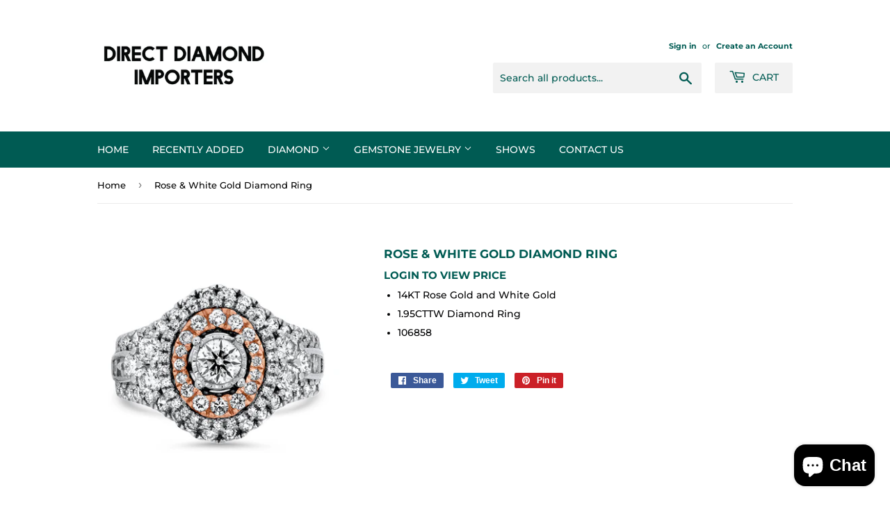

--- FILE ---
content_type: text/html; charset=utf-8
request_url: https://www.ddigems.com/products/rose-white-gold-diamond-ring
body_size: 18897
content:
<!doctype html>
<html class="no-touch no-js">

<head>
<meta property="og:image" content="https:" />
<meta property="og:image:type" content="image/png" />
<meta property="og:image:width" content="200" />
<meta property="og:image:height" content="200" />

  <script>(function(H){H.className=H.className.replace(/\bno-js\b/,'js')})(document.documentElement)</script>
  <!-- Basic page needs ================================================== -->
  <meta charset="utf-8">
  <meta http-equiv="X-UA-Compatible" content="IE=edge,chrome=1">

  

  <!-- Title and description ================================================== -->
  <title>
  Rose &amp; White Gold Diamond Ring &ndash; Direct Diamond Importers
  </title>

  
    <meta name="description" content="14KT Rose Gold and White Gold  1.95CTTW Diamond Ring 106858">
  

  <!-- Product meta ================================================== -->
  <!-- /snippets/social-meta-tags.liquid -->




<meta property="og:site_name" content="Direct Diamond Importers">
<meta property="og:url" content="https://www.ddigems.com/products/rose-white-gold-diamond-ring">
<meta property="og:title" content="Rose &amp; White Gold Diamond Ring">
<meta property="og:type" content="product">
<meta property="og:description" content="14KT Rose Gold and White Gold  1.95CTTW Diamond Ring 106858">

  <meta property="og:price:amount" content="2,460.00">
  <meta property="og:price:currency" content="USD">

<meta property="og:image" content="http://www.ddigems.com/cdn/shop/products/S106834_1200x1200.jpg?v=1559747927">
<meta property="og:image:secure_url" content="https://www.ddigems.com/cdn/shop/products/S106834_1200x1200.jpg?v=1559747927">


<meta name="twitter:card" content="summary_large_image">
<meta name="twitter:title" content="Rose &amp; White Gold Diamond Ring">
<meta name="twitter:description" content="14KT Rose Gold and White Gold  1.95CTTW Diamond Ring 106858">


  <!-- Helpers ================================================== -->
  <link rel="canonical" href="https://www.ddigems.com/products/rose-white-gold-diamond-ring">
  <meta name="viewport" content="width=device-width,initial-scale=1">

  <!-- CSS ================================================== -->
  <link href="//www.ddigems.com/cdn/shop/t/16/assets/theme.scss.css?v=93937595393232179871763056322" rel="stylesheet" type="text/css" media="all" />

  <!-- Header hook for plugins ================================================== -->
  <script>window.performance && window.performance.mark && window.performance.mark('shopify.content_for_header.start');</script><meta id="shopify-digital-wallet" name="shopify-digital-wallet" content="/11204276/digital_wallets/dialog">
<link rel="alternate" type="application/json+oembed" href="https://www.ddigems.com/products/rose-white-gold-diamond-ring.oembed">
<script async="async" src="/checkouts/internal/preloads.js?locale=en-US"></script>
<script id="shopify-features" type="application/json">{"accessToken":"8a35e8bbc4cfc8520c54ce6fd7894034","betas":["rich-media-storefront-analytics"],"domain":"www.ddigems.com","predictiveSearch":true,"shopId":11204276,"locale":"en"}</script>
<script>var Shopify = Shopify || {};
Shopify.shop = "direct-diamond-importers-2.myshopify.com";
Shopify.locale = "en";
Shopify.currency = {"active":"USD","rate":"1.0"};
Shopify.country = "US";
Shopify.theme = {"name":"Supply","id":109633077404,"schema_name":"Supply","schema_version":"9.0.2","theme_store_id":679,"role":"main"};
Shopify.theme.handle = "null";
Shopify.theme.style = {"id":null,"handle":null};
Shopify.cdnHost = "www.ddigems.com/cdn";
Shopify.routes = Shopify.routes || {};
Shopify.routes.root = "/";</script>
<script type="module">!function(o){(o.Shopify=o.Shopify||{}).modules=!0}(window);</script>
<script>!function(o){function n(){var o=[];function n(){o.push(Array.prototype.slice.apply(arguments))}return n.q=o,n}var t=o.Shopify=o.Shopify||{};t.loadFeatures=n(),t.autoloadFeatures=n()}(window);</script>
<script id="shop-js-analytics" type="application/json">{"pageType":"product"}</script>
<script defer="defer" async type="module" src="//www.ddigems.com/cdn/shopifycloud/shop-js/modules/v2/client.init-shop-cart-sync_dlpDe4U9.en.esm.js"></script>
<script defer="defer" async type="module" src="//www.ddigems.com/cdn/shopifycloud/shop-js/modules/v2/chunk.common_FunKbpTJ.esm.js"></script>
<script type="module">
  await import("//www.ddigems.com/cdn/shopifycloud/shop-js/modules/v2/client.init-shop-cart-sync_dlpDe4U9.en.esm.js");
await import("//www.ddigems.com/cdn/shopifycloud/shop-js/modules/v2/chunk.common_FunKbpTJ.esm.js");

  window.Shopify.SignInWithShop?.initShopCartSync?.({"fedCMEnabled":true,"windoidEnabled":true});

</script>
<script id="__st">var __st={"a":11204276,"offset":-21600,"reqid":"c2b385f5-57d1-44fc-af48-b79b2435abbe-1765540343","pageurl":"www.ddigems.com\/products\/rose-white-gold-diamond-ring","u":"a6192d43b5c7","p":"product","rtyp":"product","rid":1839111307354};</script>
<script>window.ShopifyPaypalV4VisibilityTracking = true;</script>
<script id="captcha-bootstrap">!function(){'use strict';const t='contact',e='account',n='new_comment',o=[[t,t],['blogs',n],['comments',n],[t,'customer']],c=[[e,'customer_login'],[e,'guest_login'],[e,'recover_customer_password'],[e,'create_customer']],r=t=>t.map((([t,e])=>`form[action*='/${t}']:not([data-nocaptcha='true']) input[name='form_type'][value='${e}']`)).join(','),a=t=>()=>t?[...document.querySelectorAll(t)].map((t=>t.form)):[];function s(){const t=[...o],e=r(t);return a(e)}const i='password',u='form_key',d=['recaptcha-v3-token','g-recaptcha-response','h-captcha-response',i],f=()=>{try{return window.sessionStorage}catch{return}},m='__shopify_v',_=t=>t.elements[u];function p(t,e,n=!1){try{const o=window.sessionStorage,c=JSON.parse(o.getItem(e)),{data:r}=function(t){const{data:e,action:n}=t;return t[m]||n?{data:e,action:n}:{data:t,action:n}}(c);for(const[e,n]of Object.entries(r))t.elements[e]&&(t.elements[e].value=n);n&&o.removeItem(e)}catch(o){console.error('form repopulation failed',{error:o})}}const l='form_type',E='cptcha';function T(t){t.dataset[E]=!0}const w=window,h=w.document,L='Shopify',v='ce_forms',y='captcha';let A=!1;((t,e)=>{const n=(g='f06e6c50-85a8-45c8-87d0-21a2b65856fe',I='https://cdn.shopify.com/shopifycloud/storefront-forms-hcaptcha/ce_storefront_forms_captcha_hcaptcha.v1.5.2.iife.js',D={infoText:'Protected by hCaptcha',privacyText:'Privacy',termsText:'Terms'},(t,e,n)=>{const o=w[L][v],c=o.bindForm;if(c)return c(t,g,e,D).then(n);var r;o.q.push([[t,g,e,D],n]),r=I,A||(h.body.append(Object.assign(h.createElement('script'),{id:'captcha-provider',async:!0,src:r})),A=!0)});var g,I,D;w[L]=w[L]||{},w[L][v]=w[L][v]||{},w[L][v].q=[],w[L][y]=w[L][y]||{},w[L][y].protect=function(t,e){n(t,void 0,e),T(t)},Object.freeze(w[L][y]),function(t,e,n,w,h,L){const[v,y,A,g]=function(t,e,n){const i=e?o:[],u=t?c:[],d=[...i,...u],f=r(d),m=r(i),_=r(d.filter((([t,e])=>n.includes(e))));return[a(f),a(m),a(_),s()]}(w,h,L),I=t=>{const e=t.target;return e instanceof HTMLFormElement?e:e&&e.form},D=t=>v().includes(t);t.addEventListener('submit',(t=>{const e=I(t);if(!e)return;const n=D(e)&&!e.dataset.hcaptchaBound&&!e.dataset.recaptchaBound,o=_(e),c=g().includes(e)&&(!o||!o.value);(n||c)&&t.preventDefault(),c&&!n&&(function(t){try{if(!f())return;!function(t){const e=f();if(!e)return;const n=_(t);if(!n)return;const o=n.value;o&&e.removeItem(o)}(t);const e=Array.from(Array(32),(()=>Math.random().toString(36)[2])).join('');!function(t,e){_(t)||t.append(Object.assign(document.createElement('input'),{type:'hidden',name:u})),t.elements[u].value=e}(t,e),function(t,e){const n=f();if(!n)return;const o=[...t.querySelectorAll(`input[type='${i}']`)].map((({name:t})=>t)),c=[...d,...o],r={};for(const[a,s]of new FormData(t).entries())c.includes(a)||(r[a]=s);n.setItem(e,JSON.stringify({[m]:1,action:t.action,data:r}))}(t,e)}catch(e){console.error('failed to persist form',e)}}(e),e.submit())}));const S=(t,e)=>{t&&!t.dataset[E]&&(n(t,e.some((e=>e===t))),T(t))};for(const o of['focusin','change'])t.addEventListener(o,(t=>{const e=I(t);D(e)&&S(e,y())}));const B=e.get('form_key'),M=e.get(l),P=B&&M;t.addEventListener('DOMContentLoaded',(()=>{const t=y();if(P)for(const e of t)e.elements[l].value===M&&p(e,B);[...new Set([...A(),...v().filter((t=>'true'===t.dataset.shopifyCaptcha))])].forEach((e=>S(e,t)))}))}(h,new URLSearchParams(w.location.search),n,t,e,['guest_login'])})(!0,!0)}();</script>
<script integrity="sha256-52AcMU7V7pcBOXWImdc/TAGTFKeNjmkeM1Pvks/DTgc=" data-source-attribution="shopify.loadfeatures" defer="defer" src="//www.ddigems.com/cdn/shopifycloud/storefront/assets/storefront/load_feature-81c60534.js" crossorigin="anonymous"></script>
<script data-source-attribution="shopify.dynamic_checkout.dynamic.init">var Shopify=Shopify||{};Shopify.PaymentButton=Shopify.PaymentButton||{isStorefrontPortableWallets:!0,init:function(){window.Shopify.PaymentButton.init=function(){};var t=document.createElement("script");t.src="https://www.ddigems.com/cdn/shopifycloud/portable-wallets/latest/portable-wallets.en.js",t.type="module",document.head.appendChild(t)}};
</script>
<script data-source-attribution="shopify.dynamic_checkout.buyer_consent">
  function portableWalletsHideBuyerConsent(e){var t=document.getElementById("shopify-buyer-consent"),n=document.getElementById("shopify-subscription-policy-button");t&&n&&(t.classList.add("hidden"),t.setAttribute("aria-hidden","true"),n.removeEventListener("click",e))}function portableWalletsShowBuyerConsent(e){var t=document.getElementById("shopify-buyer-consent"),n=document.getElementById("shopify-subscription-policy-button");t&&n&&(t.classList.remove("hidden"),t.removeAttribute("aria-hidden"),n.addEventListener("click",e))}window.Shopify?.PaymentButton&&(window.Shopify.PaymentButton.hideBuyerConsent=portableWalletsHideBuyerConsent,window.Shopify.PaymentButton.showBuyerConsent=portableWalletsShowBuyerConsent);
</script>
<script data-source-attribution="shopify.dynamic_checkout.cart.bootstrap">document.addEventListener("DOMContentLoaded",(function(){function t(){return document.querySelector("shopify-accelerated-checkout-cart, shopify-accelerated-checkout")}if(t())Shopify.PaymentButton.init();else{new MutationObserver((function(e,n){t()&&(Shopify.PaymentButton.init(),n.disconnect())})).observe(document.body,{childList:!0,subtree:!0})}}));
</script>

<script>window.performance && window.performance.mark && window.performance.mark('shopify.content_for_header.end');</script>

  
  

  <script src="//www.ddigems.com/cdn/shop/t/16/assets/jquery-2.2.3.min.js?v=58211863146907186831598896788" type="text/javascript"></script>

  <script src="//www.ddigems.com/cdn/shop/t/16/assets/lazysizes.min.js?v=8147953233334221341598896789" async="async"></script>
  <script src="//www.ddigems.com/cdn/shop/t/16/assets/vendor.js?v=106177282645720727331598896791" defer="defer"></script>
  <script src="//www.ddigems.com/cdn/shop/t/16/assets/theme.js?v=88090588602936917221598896801" defer="defer"></script>


 

<script>window.__pagefly_analytics_settings__={"acceptTracking":false};</script>
 <script src="https://cdn.shopify.com/extensions/7bc9bb47-adfa-4267-963e-cadee5096caf/inbox-1252/assets/inbox-chat-loader.js" type="text/javascript" defer="defer"></script>
<link href="https://monorail-edge.shopifysvc.com" rel="dns-prefetch">
<script>(function(){if ("sendBeacon" in navigator && "performance" in window) {try {var session_token_from_headers = performance.getEntriesByType('navigation')[0].serverTiming.find(x => x.name == '_s').description;} catch {var session_token_from_headers = undefined;}var session_cookie_matches = document.cookie.match(/_shopify_s=([^;]*)/);var session_token_from_cookie = session_cookie_matches && session_cookie_matches.length === 2 ? session_cookie_matches[1] : "";var session_token = session_token_from_headers || session_token_from_cookie || "";function handle_abandonment_event(e) {var entries = performance.getEntries().filter(function(entry) {return /monorail-edge.shopifysvc.com/.test(entry.name);});if (!window.abandonment_tracked && entries.length === 0) {window.abandonment_tracked = true;var currentMs = Date.now();var navigation_start = performance.timing.navigationStart;var payload = {shop_id: 11204276,url: window.location.href,navigation_start,duration: currentMs - navigation_start,session_token,page_type: "product"};window.navigator.sendBeacon("https://monorail-edge.shopifysvc.com/v1/produce", JSON.stringify({schema_id: "online_store_buyer_site_abandonment/1.1",payload: payload,metadata: {event_created_at_ms: currentMs,event_sent_at_ms: currentMs}}));}}window.addEventListener('pagehide', handle_abandonment_event);}}());</script>
<script id="web-pixels-manager-setup">(function e(e,d,r,n,o){if(void 0===o&&(o={}),!Boolean(null===(a=null===(i=window.Shopify)||void 0===i?void 0:i.analytics)||void 0===a?void 0:a.replayQueue)){var i,a;window.Shopify=window.Shopify||{};var t=window.Shopify;t.analytics=t.analytics||{};var s=t.analytics;s.replayQueue=[],s.publish=function(e,d,r){return s.replayQueue.push([e,d,r]),!0};try{self.performance.mark("wpm:start")}catch(e){}var l=function(){var e={modern:/Edge?\/(1{2}[4-9]|1[2-9]\d|[2-9]\d{2}|\d{4,})\.\d+(\.\d+|)|Firefox\/(1{2}[4-9]|1[2-9]\d|[2-9]\d{2}|\d{4,})\.\d+(\.\d+|)|Chrom(ium|e)\/(9{2}|\d{3,})\.\d+(\.\d+|)|(Maci|X1{2}).+ Version\/(15\.\d+|(1[6-9]|[2-9]\d|\d{3,})\.\d+)([,.]\d+|)( \(\w+\)|)( Mobile\/\w+|) Safari\/|Chrome.+OPR\/(9{2}|\d{3,})\.\d+\.\d+|(CPU[ +]OS|iPhone[ +]OS|CPU[ +]iPhone|CPU IPhone OS|CPU iPad OS)[ +]+(15[._]\d+|(1[6-9]|[2-9]\d|\d{3,})[._]\d+)([._]\d+|)|Android:?[ /-](13[3-9]|1[4-9]\d|[2-9]\d{2}|\d{4,})(\.\d+|)(\.\d+|)|Android.+Firefox\/(13[5-9]|1[4-9]\d|[2-9]\d{2}|\d{4,})\.\d+(\.\d+|)|Android.+Chrom(ium|e)\/(13[3-9]|1[4-9]\d|[2-9]\d{2}|\d{4,})\.\d+(\.\d+|)|SamsungBrowser\/([2-9]\d|\d{3,})\.\d+/,legacy:/Edge?\/(1[6-9]|[2-9]\d|\d{3,})\.\d+(\.\d+|)|Firefox\/(5[4-9]|[6-9]\d|\d{3,})\.\d+(\.\d+|)|Chrom(ium|e)\/(5[1-9]|[6-9]\d|\d{3,})\.\d+(\.\d+|)([\d.]+$|.*Safari\/(?![\d.]+ Edge\/[\d.]+$))|(Maci|X1{2}).+ Version\/(10\.\d+|(1[1-9]|[2-9]\d|\d{3,})\.\d+)([,.]\d+|)( \(\w+\)|)( Mobile\/\w+|) Safari\/|Chrome.+OPR\/(3[89]|[4-9]\d|\d{3,})\.\d+\.\d+|(CPU[ +]OS|iPhone[ +]OS|CPU[ +]iPhone|CPU IPhone OS|CPU iPad OS)[ +]+(10[._]\d+|(1[1-9]|[2-9]\d|\d{3,})[._]\d+)([._]\d+|)|Android:?[ /-](13[3-9]|1[4-9]\d|[2-9]\d{2}|\d{4,})(\.\d+|)(\.\d+|)|Mobile Safari.+OPR\/([89]\d|\d{3,})\.\d+\.\d+|Android.+Firefox\/(13[5-9]|1[4-9]\d|[2-9]\d{2}|\d{4,})\.\d+(\.\d+|)|Android.+Chrom(ium|e)\/(13[3-9]|1[4-9]\d|[2-9]\d{2}|\d{4,})\.\d+(\.\d+|)|Android.+(UC? ?Browser|UCWEB|U3)[ /]?(15\.([5-9]|\d{2,})|(1[6-9]|[2-9]\d|\d{3,})\.\d+)\.\d+|SamsungBrowser\/(5\.\d+|([6-9]|\d{2,})\.\d+)|Android.+MQ{2}Browser\/(14(\.(9|\d{2,})|)|(1[5-9]|[2-9]\d|\d{3,})(\.\d+|))(\.\d+|)|K[Aa][Ii]OS\/(3\.\d+|([4-9]|\d{2,})\.\d+)(\.\d+|)/},d=e.modern,r=e.legacy,n=navigator.userAgent;return n.match(d)?"modern":n.match(r)?"legacy":"unknown"}(),u="modern"===l?"modern":"legacy",c=(null!=n?n:{modern:"",legacy:""})[u],f=function(e){return[e.baseUrl,"/wpm","/b",e.hashVersion,"modern"===e.buildTarget?"m":"l",".js"].join("")}({baseUrl:d,hashVersion:r,buildTarget:u}),m=function(e){var d=e.version,r=e.bundleTarget,n=e.surface,o=e.pageUrl,i=e.monorailEndpoint;return{emit:function(e){var a=e.status,t=e.errorMsg,s=(new Date).getTime(),l=JSON.stringify({metadata:{event_sent_at_ms:s},events:[{schema_id:"web_pixels_manager_load/3.1",payload:{version:d,bundle_target:r,page_url:o,status:a,surface:n,error_msg:t},metadata:{event_created_at_ms:s}}]});if(!i)return console&&console.warn&&console.warn("[Web Pixels Manager] No Monorail endpoint provided, skipping logging."),!1;try{return self.navigator.sendBeacon.bind(self.navigator)(i,l)}catch(e){}var u=new XMLHttpRequest;try{return u.open("POST",i,!0),u.setRequestHeader("Content-Type","text/plain"),u.send(l),!0}catch(e){return console&&console.warn&&console.warn("[Web Pixels Manager] Got an unhandled error while logging to Monorail."),!1}}}}({version:r,bundleTarget:l,surface:e.surface,pageUrl:self.location.href,monorailEndpoint:e.monorailEndpoint});try{o.browserTarget=l,function(e){var d=e.src,r=e.async,n=void 0===r||r,o=e.onload,i=e.onerror,a=e.sri,t=e.scriptDataAttributes,s=void 0===t?{}:t,l=document.createElement("script"),u=document.querySelector("head"),c=document.querySelector("body");if(l.async=n,l.src=d,a&&(l.integrity=a,l.crossOrigin="anonymous"),s)for(var f in s)if(Object.prototype.hasOwnProperty.call(s,f))try{l.dataset[f]=s[f]}catch(e){}if(o&&l.addEventListener("load",o),i&&l.addEventListener("error",i),u)u.appendChild(l);else{if(!c)throw new Error("Did not find a head or body element to append the script");c.appendChild(l)}}({src:f,async:!0,onload:function(){if(!function(){var e,d;return Boolean(null===(d=null===(e=window.Shopify)||void 0===e?void 0:e.analytics)||void 0===d?void 0:d.initialized)}()){var d=window.webPixelsManager.init(e)||void 0;if(d){var r=window.Shopify.analytics;r.replayQueue.forEach((function(e){var r=e[0],n=e[1],o=e[2];d.publishCustomEvent(r,n,o)})),r.replayQueue=[],r.publish=d.publishCustomEvent,r.visitor=d.visitor,r.initialized=!0}}},onerror:function(){return m.emit({status:"failed",errorMsg:"".concat(f," has failed to load")})},sri:function(e){var d=/^sha384-[A-Za-z0-9+/=]+$/;return"string"==typeof e&&d.test(e)}(c)?c:"",scriptDataAttributes:o}),m.emit({status:"loading"})}catch(e){m.emit({status:"failed",errorMsg:(null==e?void 0:e.message)||"Unknown error"})}}})({shopId: 11204276,storefrontBaseUrl: "https://www.ddigems.com",extensionsBaseUrl: "https://extensions.shopifycdn.com/cdn/shopifycloud/web-pixels-manager",monorailEndpoint: "https://monorail-edge.shopifysvc.com/unstable/produce_batch",surface: "storefront-renderer",enabledBetaFlags: ["2dca8a86"],webPixelsConfigList: [{"id":"shopify-app-pixel","configuration":"{}","eventPayloadVersion":"v1","runtimeContext":"STRICT","scriptVersion":"0450","apiClientId":"shopify-pixel","type":"APP","privacyPurposes":["ANALYTICS","MARKETING"]},{"id":"shopify-custom-pixel","eventPayloadVersion":"v1","runtimeContext":"LAX","scriptVersion":"0450","apiClientId":"shopify-pixel","type":"CUSTOM","privacyPurposes":["ANALYTICS","MARKETING"]}],isMerchantRequest: false,initData: {"shop":{"name":"Direct Diamond Importers","paymentSettings":{"currencyCode":"USD"},"myshopifyDomain":"direct-diamond-importers-2.myshopify.com","countryCode":"US","storefrontUrl":"https:\/\/www.ddigems.com"},"customer":null,"cart":null,"checkout":null,"productVariants":[{"price":{"amount":2460.0,"currencyCode":"USD"},"product":{"title":"Rose \u0026 White Gold Diamond Ring","vendor":"Direct Diamond Importers","id":"1839111307354","untranslatedTitle":"Rose \u0026 White Gold Diamond Ring","url":"\/products\/rose-white-gold-diamond-ring","type":""},"id":"17253996789850","image":{"src":"\/\/www.ddigems.com\/cdn\/shop\/products\/S106834.jpg?v=1559747927"},"sku":"106858","title":"Default Title","untranslatedTitle":"Default Title"}],"purchasingCompany":null},},"https://www.ddigems.com/cdn","ae1676cfwd2530674p4253c800m34e853cb",{"modern":"","legacy":""},{"shopId":"11204276","storefrontBaseUrl":"https:\/\/www.ddigems.com","extensionBaseUrl":"https:\/\/extensions.shopifycdn.com\/cdn\/shopifycloud\/web-pixels-manager","surface":"storefront-renderer","enabledBetaFlags":"[\"2dca8a86\"]","isMerchantRequest":"false","hashVersion":"ae1676cfwd2530674p4253c800m34e853cb","publish":"custom","events":"[[\"page_viewed\",{}],[\"product_viewed\",{\"productVariant\":{\"price\":{\"amount\":2460.0,\"currencyCode\":\"USD\"},\"product\":{\"title\":\"Rose \u0026 White Gold Diamond Ring\",\"vendor\":\"Direct Diamond Importers\",\"id\":\"1839111307354\",\"untranslatedTitle\":\"Rose \u0026 White Gold Diamond Ring\",\"url\":\"\/products\/rose-white-gold-diamond-ring\",\"type\":\"\"},\"id\":\"17253996789850\",\"image\":{\"src\":\"\/\/www.ddigems.com\/cdn\/shop\/products\/S106834.jpg?v=1559747927\"},\"sku\":\"106858\",\"title\":\"Default Title\",\"untranslatedTitle\":\"Default Title\"}}]]"});</script><script>
  window.ShopifyAnalytics = window.ShopifyAnalytics || {};
  window.ShopifyAnalytics.meta = window.ShopifyAnalytics.meta || {};
  window.ShopifyAnalytics.meta.currency = 'USD';
  var meta = {"product":{"id":1839111307354,"gid":"gid:\/\/shopify\/Product\/1839111307354","vendor":"Direct Diamond Importers","type":"","variants":[{"id":17253996789850,"price":246000,"name":"Rose \u0026 White Gold Diamond Ring","public_title":null,"sku":"106858"}],"remote":false},"page":{"pageType":"product","resourceType":"product","resourceId":1839111307354}};
  for (var attr in meta) {
    window.ShopifyAnalytics.meta[attr] = meta[attr];
  }
</script>
<script class="analytics">
  (function () {
    var customDocumentWrite = function(content) {
      var jquery = null;

      if (window.jQuery) {
        jquery = window.jQuery;
      } else if (window.Checkout && window.Checkout.$) {
        jquery = window.Checkout.$;
      }

      if (jquery) {
        jquery('body').append(content);
      }
    };

    var hasLoggedConversion = function(token) {
      if (token) {
        return document.cookie.indexOf('loggedConversion=' + token) !== -1;
      }
      return false;
    }

    var setCookieIfConversion = function(token) {
      if (token) {
        var twoMonthsFromNow = new Date(Date.now());
        twoMonthsFromNow.setMonth(twoMonthsFromNow.getMonth() + 2);

        document.cookie = 'loggedConversion=' + token + '; expires=' + twoMonthsFromNow;
      }
    }

    var trekkie = window.ShopifyAnalytics.lib = window.trekkie = window.trekkie || [];
    if (trekkie.integrations) {
      return;
    }
    trekkie.methods = [
      'identify',
      'page',
      'ready',
      'track',
      'trackForm',
      'trackLink'
    ];
    trekkie.factory = function(method) {
      return function() {
        var args = Array.prototype.slice.call(arguments);
        args.unshift(method);
        trekkie.push(args);
        return trekkie;
      };
    };
    for (var i = 0; i < trekkie.methods.length; i++) {
      var key = trekkie.methods[i];
      trekkie[key] = trekkie.factory(key);
    }
    trekkie.load = function(config) {
      trekkie.config = config || {};
      trekkie.config.initialDocumentCookie = document.cookie;
      var first = document.getElementsByTagName('script')[0];
      var script = document.createElement('script');
      script.type = 'text/javascript';
      script.onerror = function(e) {
        var scriptFallback = document.createElement('script');
        scriptFallback.type = 'text/javascript';
        scriptFallback.onerror = function(error) {
                var Monorail = {
      produce: function produce(monorailDomain, schemaId, payload) {
        var currentMs = new Date().getTime();
        var event = {
          schema_id: schemaId,
          payload: payload,
          metadata: {
            event_created_at_ms: currentMs,
            event_sent_at_ms: currentMs
          }
        };
        return Monorail.sendRequest("https://" + monorailDomain + "/v1/produce", JSON.stringify(event));
      },
      sendRequest: function sendRequest(endpointUrl, payload) {
        // Try the sendBeacon API
        if (window && window.navigator && typeof window.navigator.sendBeacon === 'function' && typeof window.Blob === 'function' && !Monorail.isIos12()) {
          var blobData = new window.Blob([payload], {
            type: 'text/plain'
          });

          if (window.navigator.sendBeacon(endpointUrl, blobData)) {
            return true;
          } // sendBeacon was not successful

        } // XHR beacon

        var xhr = new XMLHttpRequest();

        try {
          xhr.open('POST', endpointUrl);
          xhr.setRequestHeader('Content-Type', 'text/plain');
          xhr.send(payload);
        } catch (e) {
          console.log(e);
        }

        return false;
      },
      isIos12: function isIos12() {
        return window.navigator.userAgent.lastIndexOf('iPhone; CPU iPhone OS 12_') !== -1 || window.navigator.userAgent.lastIndexOf('iPad; CPU OS 12_') !== -1;
      }
    };
    Monorail.produce('monorail-edge.shopifysvc.com',
      'trekkie_storefront_load_errors/1.1',
      {shop_id: 11204276,
      theme_id: 109633077404,
      app_name: "storefront",
      context_url: window.location.href,
      source_url: "//www.ddigems.com/cdn/s/trekkie.storefront.1a0636ab3186d698599065cb6ce9903ebacdd71a.min.js"});

        };
        scriptFallback.async = true;
        scriptFallback.src = '//www.ddigems.com/cdn/s/trekkie.storefront.1a0636ab3186d698599065cb6ce9903ebacdd71a.min.js';
        first.parentNode.insertBefore(scriptFallback, first);
      };
      script.async = true;
      script.src = '//www.ddigems.com/cdn/s/trekkie.storefront.1a0636ab3186d698599065cb6ce9903ebacdd71a.min.js';
      first.parentNode.insertBefore(script, first);
    };
    trekkie.load(
      {"Trekkie":{"appName":"storefront","development":false,"defaultAttributes":{"shopId":11204276,"isMerchantRequest":null,"themeId":109633077404,"themeCityHash":"18060443676919732927","contentLanguage":"en","currency":"USD","eventMetadataId":"7f6944f9-e485-40ec-999a-461d0d042155"},"isServerSideCookieWritingEnabled":true,"monorailRegion":"shop_domain","enabledBetaFlags":["f0df213a"]},"Session Attribution":{},"S2S":{"facebookCapiEnabled":false,"source":"trekkie-storefront-renderer","apiClientId":580111}}
    );

    var loaded = false;
    trekkie.ready(function() {
      if (loaded) return;
      loaded = true;

      window.ShopifyAnalytics.lib = window.trekkie;

      var originalDocumentWrite = document.write;
      document.write = customDocumentWrite;
      try { window.ShopifyAnalytics.merchantGoogleAnalytics.call(this); } catch(error) {};
      document.write = originalDocumentWrite;

      window.ShopifyAnalytics.lib.page(null,{"pageType":"product","resourceType":"product","resourceId":1839111307354,"shopifyEmitted":true});

      var match = window.location.pathname.match(/checkouts\/(.+)\/(thank_you|post_purchase)/)
      var token = match? match[1]: undefined;
      if (!hasLoggedConversion(token)) {
        setCookieIfConversion(token);
        window.ShopifyAnalytics.lib.track("Viewed Product",{"currency":"USD","variantId":17253996789850,"productId":1839111307354,"productGid":"gid:\/\/shopify\/Product\/1839111307354","name":"Rose \u0026 White Gold Diamond Ring","price":"2460.00","sku":"106858","brand":"Direct Diamond Importers","variant":null,"category":"","nonInteraction":true,"remote":false},undefined,undefined,{"shopifyEmitted":true});
      window.ShopifyAnalytics.lib.track("monorail:\/\/trekkie_storefront_viewed_product\/1.1",{"currency":"USD","variantId":17253996789850,"productId":1839111307354,"productGid":"gid:\/\/shopify\/Product\/1839111307354","name":"Rose \u0026 White Gold Diamond Ring","price":"2460.00","sku":"106858","brand":"Direct Diamond Importers","variant":null,"category":"","nonInteraction":true,"remote":false,"referer":"https:\/\/www.ddigems.com\/products\/rose-white-gold-diamond-ring"});
      }
    });


        var eventsListenerScript = document.createElement('script');
        eventsListenerScript.async = true;
        eventsListenerScript.src = "//www.ddigems.com/cdn/shopifycloud/storefront/assets/shop_events_listener-3da45d37.js";
        document.getElementsByTagName('head')[0].appendChild(eventsListenerScript);

})();</script>
<script
  defer
  src="https://www.ddigems.com/cdn/shopifycloud/perf-kit/shopify-perf-kit-2.1.2.min.js"
  data-application="storefront-renderer"
  data-shop-id="11204276"
  data-render-region="gcp-us-central1"
  data-page-type="product"
  data-theme-instance-id="109633077404"
  data-theme-name="Supply"
  data-theme-version="9.0.2"
  data-monorail-region="shop_domain"
  data-resource-timing-sampling-rate="10"
  data-shs="true"
  data-shs-beacon="true"
  data-shs-export-with-fetch="true"
  data-shs-logs-sample-rate="1"
></script>
</head> 

<body id="rose-amp-white-gold-diamond-ring" class="template-product">






 
<style>

        .mc-mainDiv {
            visibility: visible !important;
            display: flex;
            min-height: 100%;
            align-items: center;
            justify-content: center;
            background-color: #f9f9f9;
            font-family: 'Open Sans', sans-serif;
            width: 100%;
            position: fixed;
            top: 0;
            left: 0;
            z-index: 99999999999999999 !important;
            background-color: #ffffff !important;

        }

        .mc-cardStyle {
            width: 500px;
            height: 390px;
            border-color: white;
            background: #fafafa;
            padding: 36px 0;
            border-radius: 4px;
            margin: 30px 0;
            box-shadow: 0px 0 2px 0 rgba(0, 0, 0, 0.25);
            overflow: auto;


        }
        .mc-cardStyle-2 {
            width: 500px;
            height: 390px;
            border-color: white;
            background: #fafafa;
            padding: 36px 0;
            border-radius: 4px;
            margin: 30px 0;
            box-shadow: 0px 0 2px 0 rgba(0, 0, 0, 0.25);
            overflow: hidden;
        }
        #mc-passcodelogo {
            max-height: ;
            margin: auto;
            display: flex;
            flex-direction: column;
        }

        .mc-formTitle {
            font-weight: bold;
            margin-top: 20px;
            color: #000000;
            text-align: center;
            font-size: 18px;
        }

        .mc-inputLabel {
            font-size: 12px;
            color: #555;
            margin-bottom: 6px;
            margin-top: 24px;
        }

        .mc-inputDiv {
            width: 70%;
            display: flex;
            flex-direction: column;
            margin: auto;
        }

        .mc-passcode-input {
            height: 40px;
            font-size: 16px;
            border-radius: 4px;
            border: none;
            border: solid 1px #ccc;
            padding: 0 11px;
        }

        .mc-passcode-input:disabled {
            cursor: not-allowed;
            border: solid 1px #eee;
        }

        .mc-buttonWrapper {
            margin-top: 40px;
        }

        .mc-submitButton {
            width: 175px;
            height: 40px;
            margin: auto;
            display: block;
            color: #fff;
            background-color: #23222a;
            border-color: #000000;
            text-shadow: 0 -1px 0 rgba(0, 0, 0, 0.12);
            box-shadow: 0 2px 0 rgba(0, 0, 0, 0.035);
            border-radius: 4px;
            font-size: 14px;
            cursor: pointer;
        }
          .mc-backButton{
              position:absolute;
              width: 100px;
              height: 35px;
              /* background-color: white; */

              border-color: #7367f0 !important;
              background-color: #7367f0 !important;
              color: #fff !important;
              box-shadow: none;
              font-weight: 500;
              top: 89% !important;
              left: 90px !important;
              border-radius: 3px !important;
          }
        .mc-submitButton:disabled {
            border: 1px solid #cccccc;
            background-color: #cccccc;
            color: #666666;
        }
        .mc-logo{
            position:absolute;
            left:50px;
            top:30px;
        }
        .mc-logo-pre{
            position:absolute;
            left:10px;
            top:30px;
        }
        .extra {
    padding: 6px;
  }
</style>

<div class="mc-mainDiv" id="mc-mainDiv" style="display: none">
  <div class="navbar" id="mc-backButton">
    <button class="mc-backButton" onclick="history.back()">Go back</button>
  </div>
  <!-- Restriction -->
  <div id="restrict_type">
    <h2 id="message_restriction"></h2>
  </div>
  <div class="mc-cardStyle" id="passcode_type">
    <form action="" method="post" name="mc-passcode-form" id="mc-passcode-form">
      <h2 class="mc-formTitle">Title</h2>

      <div class="mc-inputDiv">
        <label class="mc-inputLabel" for="mc-passcode-input">
          Password Title</label
        >
        <input
          type="password"
          id="mc-passcode-input"
          name="mc-password"
          class="mc-passcode-input"
          required autofocus
        />
        <span class="mc-passcode-error" id="mc-passcode-error"></span>
      </div>

      <div class="mc-buttonWrapper">
        <button type="submit" id="mc-passcode-submit" class="mc-submitButton">
          <span>Continue</span>
        </button>
      </div>
      <div class="extra"></div>
    </form>
  </div>
</div>
<script>
  const element = document.querySelector("#restrict_type");
</script>

<script>

    const MC_MAIN_DIV_HTML = document.getElementById("mc-mainDiv").innerHTML;
    var MC_LOCK_DATA;
    var MC_C_COUNTRY_NAME;
    const MC_MAIN_PASSCODE_FORM_HTML = document.getElementById("mc-passcode-form").innerHTML;
    const MC_EXCLUDE_PAGE_PASSCODE = "login,register,404,reset_password";
    const MC_OBSERVER = new MutationObserver(function () {
        if (document.getElementById("mc-mainDiv").style.display == "none") {
            document.getElementById("mc-mainDiv").style.setProperty("display", "flex", "important");
        }
        if (document.getElementById("mc-mainDiv").style.visibility !== "visible") {
            document.getElementById("mc-mainDiv").style.setProperty("visibility", "visible", "important");
        }
        if (document.getElementById("mc-mainDiv").classList.contains("__web-inspector-hide-shortcut__")) {
            document.getElementById("mc-mainDiv").classList.remove("__web-inspector-hide-shortcut__")
        }
    });
    const MC_CONFIG_OBSERVER = { attributeFilter: ["class", "style"], attributes: true };

    function mcSetCookie(cvalue, exdays) {
        var cname = getMcCookieName();
        const d = new Date();
        d.setTime(d.getTime() + (exdays * 24 * 60 * 60 * 1000));
        let expires = "expires=" + d.toUTCString();
        document.cookie = cname + "=" + cvalue + ";" + expires + ";path=/";
        window.location.reload();
    }

    function getMcCookieName() {
        const mc_template = "product";
        const mc_product_id = "1839111307354";
        const mc_collection_id = "";
        const mc_page_id = "";
        const mc_customer_id = "";
        if (mc_template == "product") {
            return `mc-login-${mc_template}-${mc_product_id}`;
        } else if (mc_template == "collection") {
            return `mc-login-${mc_template}-${mc_collection_id}`;
        } else if (mc_page_id !== "" && mc_page_id !== null && mc_page_id) {
            return `mc-login-${mc_template}-${mc_page_id}`;
        } else {
            return `mc-login-${mc_template}-all`;
        }
    }

    function mcGetCookie() {
        var cname = getMcCookieName();
        let name = cname + "=";
        let decodedCookie = decodeURIComponent(document.cookie);
        let ca = decodedCookie.split(';');
        for (let i = 0; i < ca.length; i++) {
            let c = ca[i];
            while (c.charAt(0) == ' ') {
                c = c.substring(1);
            }
            if (c.indexOf(name) == 0) {
                return c.substring(name.length, c.length);
            }
        }
        return "";
    }

    function onMcFormSubmit(event) {
        event.preventDefault();
        event.stopImmediatePropagation();
        const mc_template = "product";
        const mc_product_id = "1839111307354";
        const mc_collection_id = "";
        const mc_page_id = "";
        const mc_customer_id = "";
        const mc_country = "";
        var mc_customer_tags = "";
        
        const mcPasscode = document.getElementById("mc-passcode-input").value;
        const errorNode = document.getElementById("mc-passcode-error");
        if (!mcPasscode) {
            errorNode.innerHTML = "Password is required. Please enter password";
        } else {
            errorNode.innerHTML = "";
        }
        if (mcPasscode) {
        fetch('https://forcelogin.magecomp.net/api/passcode-check', {
                method: "POST",
                body: JSON.stringify({
                    "passcode": mcPasscode,
                    "shop": "direct-diamond-importers-2.myshopify.com",
                    "product_id": mc_product_id,
                    "collection_id": mc_collection_id,
                    "page_id": mc_page_id,
                    "customer_id": mc_customer_id,
                    "customer_tags": mc_customer_tags,
                    "template": mc_template,
                    "country" : MC_C_COUNTRY_NAME,
                }),
                headers: {
                    "content-type": 'application/json',
                }
            }).then((res) => {
                return res.json();
            }).then((res) => {
                if(res.status == 1) {
                    mcSetCookie(mcGenerateString(), 1);
                } else {
                    errorNode.innerHTML = res.data.error;
                }
            }).catch((e) => {
                console.error(e);
            })
        }
    }



  function mcGenerateString() {
      let characters ='ABCDEFGHIJKLMNOPQRSTUVWXYZabcdefghijklmnopqrstuvwxyz0123456789';
      let result = '_';
      const charactersLength = characters.length;
      for ( let i = 0; i < 32; i++ ) {
          result += characters.charAt(Math.floor(Math.random() * charactersLength));
      }
      return result;
  }

  function onMcCheckValidity() {
        var currentCookie = mcGetCookie();
        if (currentCookie) {
            return true;
        }
        const mc_template = "product";
        const mc_is_login_coustomer = "" ? true : false;
        var mc_target_id = null;
        switch (mc_template) {
          case 'product':
              mc_target_id = "1839111307354";
              break;

          case 'collection':
              mc_target_id = "";
              break;

          case 'page':
              mc_target_id = "";
              break;

          default:
              mc_target_id = null;
              break;
        }

        const mc_required_login_json_data = JSON.parse(`{"product":[],"collection":[],"page":[]}`);
        if(!mc_required_login_json_data.hasOwnProperty(mc_template)) {
          return true;
        }
        if(mc_required_login_json_data[mc_template].hasOwnProperty(mc_target_id)) {
            MC_LOCK_DATA = mc_required_login_json_data[mc_template][mc_target_id];
            if(mc_is_login_coustomer && MC_LOCK_DATA['is_only_guest']) {
              return true;
            }
          let lockData = setMcLockData(mc_required_login_json_data[mc_template][mc_target_id]);
          return !lockData;
        } else if(mc_required_login_json_data[mc_template].hasOwnProperty('all')) {
            MC_LOCK_DATA = mc_required_login_json_data[mc_template]['all'];
            if(mc_is_login_coustomer && MC_LOCK_DATA['is_only_guest']) {
              return true;
            }
          let lockData = setMcLockData(mc_required_login_json_data[mc_template]['all']);
          return !lockData;
        }

        return true;
      }


      function setMcLockData(targetData) {
          var register = true;
          if(targetData.country.length > 0 && MC_C_COUNTRY_NAME && targetData.country?.includes(MC_C_COUNTRY_NAME)){
              register = true;
          } else if(targetData.country.length == 0) {
              register = true;
          } else {
              register = false;
          }
          if(targetData?.is_restricted_by_passcode && register) {
              if(document.getElementById("mc-passcode-form")) {
                  document.getElementById("mc-passcode-form").style.display = "block";
              }
              if(document.getElementById("message_restriction")) {
                  document.getElementById("message_restriction").innerHTML = "";
                  document.getElementById("message_restriction").style.display = "none";
              }
          }
          if(targetData?.is_restricted_by_content  && register) {
              if(document.getElementById("mc-passcode-form")) {
                  document.getElementById("mc-passcode-form").innerHTML = "";
                  // document.getElementById("mc-passcode-form").style.display = "none";
                  document.getElementById("passcode_type").style.display = "none";
              }
              if(document.getElementById("message_restriction")) {
                  document.getElementById("message_restriction").innerHTML = targetData?.content;
                  document.getElementById("message_restriction").style.display = "block";
              }
          }
          return register;
       }
    function onMcNodeRemove(event) {
        addMcPasscodeFormToBody();
    }
    function addMcPasscodeFormToBody() {
        MC_OBSERVER.disconnect();
        document.getElementById("mc-mainDiv").removeEventListener("DOMNodeRemoved", onMcNodeRemove);
        document.getElementById("mc-mainDiv").remove();
        const newDiv = document.createElement('div');
        newDiv.style.display = "block !important";
        newDiv.setAttribute("id", "mc-mainDiv");
        newDiv.setAttribute("class", "mc-mainDiv");
        newDiv.innerHTML = MC_MAIN_DIV_HTML;
        document.body.prepend(newDiv);
        subscribeMcLoginEvent();
    }
    function subscribeMcLoginEvent() {
          MC_OBSERVER.disconnect();
        if (!onMcCheckValidity()) {
            document.getElementById("mc-mainDiv").style.setProperty("display", "flex", "important");
            document.getElementById("mc-mainDiv").style.setProperty("visibility", "visible", "important");
            MC_OBSERVER.observe(document.getElementById("mc-mainDiv"), MC_CONFIG_OBSERVER);
            document.getElementById("mc-passcode-submit")?.addEventListener("click", onMcFormSubmit);
            document.getElementById("mc-passcode-form")?.addEventListener("submit", onMcFormSubmit);
            document.getElementById("mc-mainDiv").addEventListener("DOMNodeRemoved", onMcNodeRemove);
        } else {
            MC_OBSERVER.disconnect();
            document.getElementById("mc-mainDiv").style.setProperty("display", "done", "important");
            document.getElementById("mc-mainDiv").style.setProperty("visibility", "hidden", "important");
        }
        if(!MC_C_COUNTRY_NAME) {
            fetch("https://ipapi.co/json/")
              .then((response) => response.json())
              .then((data) => {
                  MC_C_COUNTRY_NAME = data.country;
                  subscribeMcLoginEvent();
              });
        }
    }
    subscribeMcLoginEvent();
</script>

<script></script>



<script>
  function mcRedirectToLogin() {
    window.location.href = "/account/login?checkout_url=" + window.location.pathname;
  }
  
  

  
  var mc_required_login_products = "".split(",");
  var mc_required_login_collections = "".split(",");
  var mc_required_login_pages = "".split(",");
  var product_id = "1839111307354";
  if (product_id && mc_required_login_products.includes(product_id)) {
    mcRedirectToLogin();
  }
  var collection_id = "";
  if (collection_id && mc_required_login_collections.includes(collection_id)) {
    mcRedirectToLogin();
  }
  var page_id = "";
  if (page_id && mc_required_login_pages.includes(page_id)) {
    mcRedirectToLogin();
  }

  
  
</script>
<div id="shopify-section-header" class="shopify-section header-section"><header class="site-header" role="banner" data-section-id="header" data-section-type="header-section">
  <div class="wrapper">

    <div class="grid--full">
      <div class="grid-item large--one-half">
        
          <div class="h1 header-logo" itemscope itemtype="http://schema.org/Organization">
        
          
          

          <a href="/" itemprop="url">
            <div class="lazyload__image-wrapper no-js header-logo__image" style="max-width:250px;">
              <div style="padding-top:39.72222222222222%;">
                <img class="lazyload js"
                  data-src="//www.ddigems.com/cdn/shop/files/DDI_Square_Logo_{width}x.jpg?v=1613697946"
                  data-widths="[180, 360, 540, 720, 900, 1080, 1296, 1512, 1728, 2048]"
                  data-aspectratio="2.5174825174825175"
                  data-sizes="auto"
                  alt="Direct Diamond Importers"
                  style="width:250px;">
              </div>
            </div>
            <noscript>
              
              <img src="//www.ddigems.com/cdn/shop/files/DDI_Square_Logo_250x.jpg?v=1613697946"
                srcset="//www.ddigems.com/cdn/shop/files/DDI_Square_Logo_250x.jpg?v=1613697946 1x, //www.ddigems.com/cdn/shop/files/DDI_Square_Logo_250x@2x.jpg?v=1613697946 2x"
                alt="Direct Diamond Importers"
                itemprop="logo"
                style="max-width:250px;">
            </noscript>
          </a>
          
        
          </div>
        
      </div>

      <div class="grid-item large--one-half text-center large--text-right">
        
          <div class="site-header--text-links">
            

            
              <span class="site-header--meta-links medium-down--hide">
                
                  <a href="https://shopify.com/11204276/account?locale=en&amp;region_country=US" id="customer_login_link">Sign in</a>
                  <span class="site-header--spacer">or</span>
                  <a href="https://shopify.com/11204276/account?locale=en" id="customer_register_link">Create an Account</a>
                
              </span>
            
          </div>

          <br class="medium-down--hide">
        

        <form action="/search" method="get" class="search-bar" role="search">
  <input type="hidden" name="type" value="product">

  <input type="search" name="q" value="" placeholder="Search all products..." aria-label="Search all products...">
  <button type="submit" class="search-bar--submit icon-fallback-text">
    <span class="icon icon-search" aria-hidden="true"></span>
    <span class="fallback-text">Search</span>
  </button>
</form>


        <a href="/cart" class="header-cart-btn cart-toggle">
          <span class="icon icon-cart"></span>
          Cart <span class="cart-count cart-badge--desktop hidden-count">0</span>
        </a>
      </div>
    </div>

  </div>
</header>

<div id="mobileNavBar">
  <div class="display-table-cell">
    <button class="menu-toggle mobileNavBar-link" aria-controls="navBar" aria-expanded="false"><span class="icon icon-hamburger" aria-hidden="true"></span>Menu</button>
  </div>
  <div class="display-table-cell">
    <a href="/cart" class="cart-toggle mobileNavBar-link">
      <span class="icon icon-cart"></span>
      Cart <span class="cart-count hidden-count">0</span>
    </a>
  </div>
</div>

<nav class="nav-bar" id="navBar" role="navigation">
  <div class="wrapper">
    <form action="/search" method="get" class="search-bar" role="search">
  <input type="hidden" name="type" value="product">

  <input type="search" name="q" value="" placeholder="Search all products..." aria-label="Search all products...">
  <button type="submit" class="search-bar--submit icon-fallback-text">
    <span class="icon icon-search" aria-hidden="true"></span>
    <span class="fallback-text">Search</span>
  </button>
</form>

    <ul class="mobile-nav" id="MobileNav">
  
  
    
      <li>
        <a
          href="/"
          class="mobile-nav--link"
          data-meganav-type="child"
          >
            Home
        </a>
      </li>
    
  
    
      <li>
        <a
          href="/collections/recently-added"
          class="mobile-nav--link"
          data-meganav-type="child"
          >
            Recently Added
        </a>
      </li>
    
  
    
      
      <li
        class="mobile-nav--has-dropdown "
        aria-haspopup="true">
        <a
          href="/collections/diamond-birthstone"
          class="mobile-nav--link"
          data-meganav-type="parent"
          >
            Diamond 
        </a>
        <button class="icon icon-arrow-down mobile-nav--button"
          aria-expanded="false"
          aria-label="Diamond  Menu">
        </button>
        <ul
          id="MenuParent-3"
          class="mobile-nav--dropdown "
          data-meganav-dropdown>
          
            
              <li>
                <a
                  href="/collections/diamond-fashion-ring"
                  class="mobile-nav--link"
                  data-meganav-type="child"
                  >
                    Fashion Rings 
                </a>
              </li>
            
          
            
              <li>
                <a
                  href="/collections/diamond-stackers"
                  class="mobile-nav--link"
                  data-meganav-type="child"
                  >
                    Stacker Bands
                </a>
              </li>
            
          
            
              <li>
                <a
                  href="/collections/diamond-pendant"
                  class="mobile-nav--link"
                  data-meganav-type="child"
                  >
                    Pendants 
                </a>
              </li>
            
          
            
              <li>
                <a
                  href="/collections/diamond-earrings"
                  class="mobile-nav--link"
                  data-meganav-type="child"
                  >
                    Earrings
                </a>
              </li>
            
          
            
              <li>
                <a
                  href="/collections/color-diamond-ring"
                  class="mobile-nav--link"
                  data-meganav-type="child"
                  >
                    Fancy Color
                </a>
              </li>
            
          
        </ul>
      </li>
    
  
    
      
      <li
        class="mobile-nav--has-dropdown "
        aria-haspopup="true">
        <a
          href="/collections/gemstone-jewelry"
          class="mobile-nav--link"
          data-meganav-type="parent"
          >
            Gemstone Jewelry
        </a>
        <button class="icon icon-arrow-down mobile-nav--button"
          aria-expanded="false"
          aria-label="Gemstone Jewelry Menu">
        </button>
        <ul
          id="MenuParent-4"
          class="mobile-nav--dropdown "
          data-meganav-dropdown>
          
            
              <li>
                <a
                  href="/collections/amethyst"
                  class="mobile-nav--link"
                  data-meganav-type="child"
                  >
                    Amethyst
                </a>
              </li>
            
          
            
              <li>
                <a
                  href="/collections/aquamarine"
                  class="mobile-nav--link"
                  data-meganav-type="child"
                  >
                    Aquamarine
                </a>
              </li>
            
          
            
              <li>
                <a
                  href="/collections/blue-topaz"
                  class="mobile-nav--link"
                  data-meganav-type="child"
                  >
                    Blue Topaz
                </a>
              </li>
            
          
            
              <li>
                <a
                  href="/collections/citrine"
                  class="mobile-nav--link"
                  data-meganav-type="child"
                  >
                    Citrine
                </a>
              </li>
            
          
            
              <li>
                <a
                  href="/collections/diamond-birthstone"
                  class="mobile-nav--link"
                  data-meganav-type="child"
                  >
                    Diamond
                </a>
              </li>
            
          
            
              <li>
                <a
                  href="/collections/emerald"
                  class="mobile-nav--link"
                  data-meganav-type="child"
                  >
                    Emerald
                </a>
              </li>
            
          
            
              <li>
                <a
                  href="/collections/garnet-1"
                  class="mobile-nav--link"
                  data-meganav-type="child"
                  >
                    Garnet
                </a>
              </li>
            
          
            
              <li>
                <a
                  href="/collections/morganite-1"
                  class="mobile-nav--link"
                  data-meganav-type="child"
                  >
                    Morganite
                </a>
              </li>
            
          
            
              <li>
                <a
                  href="/collections/multi-gem"
                  class="mobile-nav--link"
                  data-meganav-type="child"
                  >
                    Multi Gemstone 
                </a>
              </li>
            
          
            
              <li>
                <a
                  href="/collections/opal"
                  class="mobile-nav--link"
                  data-meganav-type="child"
                  >
                    Opal
                </a>
              </li>
            
          
            
              <li>
                <a
                  href="/collections/pearl"
                  class="mobile-nav--link"
                  data-meganav-type="child"
                  >
                    Pearl
                </a>
              </li>
            
          
            
              <li>
                <a
                  href="/collections/peridot"
                  class="mobile-nav--link"
                  data-meganav-type="child"
                  >
                    Peridot
                </a>
              </li>
            
          
            
              <li>
                <a
                  href="/collections/ruby"
                  class="mobile-nav--link"
                  data-meganav-type="child"
                  >
                    Ruby
                </a>
              </li>
            
          
            
              <li>
                <a
                  href="/collections/sapphire"
                  class="mobile-nav--link"
                  data-meganav-type="child"
                  >
                    Sapphire
                </a>
              </li>
            
          
            
              <li>
                <a
                  href="/collections/smokey-quartz"
                  class="mobile-nav--link"
                  data-meganav-type="child"
                  >
                    Smokey Quartz
                </a>
              </li>
            
          
            
              <li>
                <a
                  href="/collections/tanzanite"
                  class="mobile-nav--link"
                  data-meganav-type="child"
                  >
                    Tanzanite
                </a>
              </li>
            
          
            
              <li>
                <a
                  href="/collections/tourmaline"
                  class="mobile-nav--link"
                  data-meganav-type="child"
                  >
                    Tourmaline
                </a>
              </li>
            
          
        </ul>
      </li>
    
  
    
      <li>
        <a
          href="/pages/shows"
          class="mobile-nav--link"
          data-meganav-type="child"
          >
            Shows
        </a>
      </li>
    
  
    
      <li>
        <a
          href="/pages/contact-us-1"
          class="mobile-nav--link"
          data-meganav-type="child"
          >
            Contact Us
        </a>
      </li>
    
  

  
    
      <li class="customer-navlink large--hide"><a href="https://shopify.com/11204276/account?locale=en&amp;region_country=US" id="customer_login_link">Sign in</a></li>
      <li class="customer-navlink large--hide"><a href="https://shopify.com/11204276/account?locale=en" id="customer_register_link">Create an Account</a></li>
    
  
</ul>

    <ul class="site-nav" id="AccessibleNav">
  
  
    
      <li>
        <a
          href="/"
          class="site-nav--link"
          data-meganav-type="child"
          >
            Home
        </a>
      </li>
    
  
    
      <li>
        <a
          href="/collections/recently-added"
          class="site-nav--link"
          data-meganav-type="child"
          >
            Recently Added
        </a>
      </li>
    
  
    
      
      <li
        class="site-nav--has-dropdown "
        aria-haspopup="true">
        <a
          href="/collections/diamond-birthstone"
          class="site-nav--link"
          data-meganav-type="parent"
          aria-controls="MenuParent-3"
          aria-expanded="false"
          >
            Diamond 
            <span class="icon icon-arrow-down" aria-hidden="true"></span>
        </a>
        <ul
          id="MenuParent-3"
          class="site-nav--dropdown "
          data-meganav-dropdown>
          
            
              <li>
                <a
                  href="/collections/diamond-fashion-ring"
                  class="site-nav--link"
                  data-meganav-type="child"
                  
                  tabindex="-1">
                    Fashion Rings 
                </a>
              </li>
            
          
            
              <li>
                <a
                  href="/collections/diamond-stackers"
                  class="site-nav--link"
                  data-meganav-type="child"
                  
                  tabindex="-1">
                    Stacker Bands
                </a>
              </li>
            
          
            
              <li>
                <a
                  href="/collections/diamond-pendant"
                  class="site-nav--link"
                  data-meganav-type="child"
                  
                  tabindex="-1">
                    Pendants 
                </a>
              </li>
            
          
            
              <li>
                <a
                  href="/collections/diamond-earrings"
                  class="site-nav--link"
                  data-meganav-type="child"
                  
                  tabindex="-1">
                    Earrings
                </a>
              </li>
            
          
            
              <li>
                <a
                  href="/collections/color-diamond-ring"
                  class="site-nav--link"
                  data-meganav-type="child"
                  
                  tabindex="-1">
                    Fancy Color
                </a>
              </li>
            
          
        </ul>
      </li>
    
  
    
      
      <li
        class="site-nav--has-dropdown "
        aria-haspopup="true">
        <a
          href="/collections/gemstone-jewelry"
          class="site-nav--link"
          data-meganav-type="parent"
          aria-controls="MenuParent-4"
          aria-expanded="false"
          >
            Gemstone Jewelry
            <span class="icon icon-arrow-down" aria-hidden="true"></span>
        </a>
        <ul
          id="MenuParent-4"
          class="site-nav--dropdown "
          data-meganav-dropdown>
          
            
              <li>
                <a
                  href="/collections/amethyst"
                  class="site-nav--link"
                  data-meganav-type="child"
                  
                  tabindex="-1">
                    Amethyst
                </a>
              </li>
            
          
            
              <li>
                <a
                  href="/collections/aquamarine"
                  class="site-nav--link"
                  data-meganav-type="child"
                  
                  tabindex="-1">
                    Aquamarine
                </a>
              </li>
            
          
            
              <li>
                <a
                  href="/collections/blue-topaz"
                  class="site-nav--link"
                  data-meganav-type="child"
                  
                  tabindex="-1">
                    Blue Topaz
                </a>
              </li>
            
          
            
              <li>
                <a
                  href="/collections/citrine"
                  class="site-nav--link"
                  data-meganav-type="child"
                  
                  tabindex="-1">
                    Citrine
                </a>
              </li>
            
          
            
              <li>
                <a
                  href="/collections/diamond-birthstone"
                  class="site-nav--link"
                  data-meganav-type="child"
                  
                  tabindex="-1">
                    Diamond
                </a>
              </li>
            
          
            
              <li>
                <a
                  href="/collections/emerald"
                  class="site-nav--link"
                  data-meganav-type="child"
                  
                  tabindex="-1">
                    Emerald
                </a>
              </li>
            
          
            
              <li>
                <a
                  href="/collections/garnet-1"
                  class="site-nav--link"
                  data-meganav-type="child"
                  
                  tabindex="-1">
                    Garnet
                </a>
              </li>
            
          
            
              <li>
                <a
                  href="/collections/morganite-1"
                  class="site-nav--link"
                  data-meganav-type="child"
                  
                  tabindex="-1">
                    Morganite
                </a>
              </li>
            
          
            
              <li>
                <a
                  href="/collections/multi-gem"
                  class="site-nav--link"
                  data-meganav-type="child"
                  
                  tabindex="-1">
                    Multi Gemstone 
                </a>
              </li>
            
          
            
              <li>
                <a
                  href="/collections/opal"
                  class="site-nav--link"
                  data-meganav-type="child"
                  
                  tabindex="-1">
                    Opal
                </a>
              </li>
            
          
            
              <li>
                <a
                  href="/collections/pearl"
                  class="site-nav--link"
                  data-meganav-type="child"
                  
                  tabindex="-1">
                    Pearl
                </a>
              </li>
            
          
            
              <li>
                <a
                  href="/collections/peridot"
                  class="site-nav--link"
                  data-meganav-type="child"
                  
                  tabindex="-1">
                    Peridot
                </a>
              </li>
            
          
            
              <li>
                <a
                  href="/collections/ruby"
                  class="site-nav--link"
                  data-meganav-type="child"
                  
                  tabindex="-1">
                    Ruby
                </a>
              </li>
            
          
            
              <li>
                <a
                  href="/collections/sapphire"
                  class="site-nav--link"
                  data-meganav-type="child"
                  
                  tabindex="-1">
                    Sapphire
                </a>
              </li>
            
          
            
              <li>
                <a
                  href="/collections/smokey-quartz"
                  class="site-nav--link"
                  data-meganav-type="child"
                  
                  tabindex="-1">
                    Smokey Quartz
                </a>
              </li>
            
          
            
              <li>
                <a
                  href="/collections/tanzanite"
                  class="site-nav--link"
                  data-meganav-type="child"
                  
                  tabindex="-1">
                    Tanzanite
                </a>
              </li>
            
          
            
              <li>
                <a
                  href="/collections/tourmaline"
                  class="site-nav--link"
                  data-meganav-type="child"
                  
                  tabindex="-1">
                    Tourmaline
                </a>
              </li>
            
          
        </ul>
      </li>
    
  
    
      <li>
        <a
          href="/pages/shows"
          class="site-nav--link"
          data-meganav-type="child"
          >
            Shows
        </a>
      </li>
    
  
    
      <li>
        <a
          href="/pages/contact-us-1"
          class="site-nav--link"
          data-meganav-type="child"
          >
            Contact Us
        </a>
      </li>
    
  

  
    
      <li class="customer-navlink large--hide"><a href="https://shopify.com/11204276/account?locale=en&amp;region_country=US" id="customer_login_link">Sign in</a></li>
      <li class="customer-navlink large--hide"><a href="https://shopify.com/11204276/account?locale=en" id="customer_register_link">Create an Account</a></li>
    
  
</ul>

  </div>
</nav>




</div>

  <main class="wrapper main-content" role="main">

    
































  
  

<div id="shopify-section-product-template" class="shopify-section product-template-section"><div id="ProductSection" data-section-id="product-template" data-section-type="product-template" data-zoom-toggle="zoom-in" data-zoom-enabled="false" data-related-enabled="" data-social-sharing="" data-show-compare-at-price="false" data-stock="false" data-incoming-transfer="false" data-ajax-cart-method="modal">





<nav class="breadcrumb" role="navigation" aria-label="breadcrumbs">
  <a href="/" title="Back to the frontpage">Home</a>

  

    
    <span class="divider" aria-hidden="true">&rsaquo;</span>
    <span class="breadcrumb--truncate">Rose & White Gold Diamond Ring</span>

  
</nav>








  <style>
    .selector-wrapper select, .product-variants select {
      margin-bottom: 13px;
    }
  </style>


<div class="grid" itemscope itemtype="http://schema.org/Product">
  <meta itemprop="url" content="https://www.ddigems.com/products/rose-white-gold-diamond-ring">
  <meta itemprop="image" content="//www.ddigems.com/cdn/shop/products/S106834_grande.jpg?v=1559747927">

  <div class="grid-item large--two-fifths">
    <div class="grid">
      <div class="grid-item large--eleven-twelfths text-center">
        <div class="product-photo-container" id="productPhotoContainer-product-template">
          
          
<div id="productPhotoWrapper-product-template-5406021845082" class="lazyload__image-wrapper" data-image-id="5406021845082" style="max-width: 500px">
              <div class="no-js product__image-wrapper" style="padding-top:100.0%;">
                <img id=""
                  
                  src="//www.ddigems.com/cdn/shop/products/S106834_300x300.jpg?v=1559747927"
                  
                  class="lazyload no-js lazypreload"
                  data-src="//www.ddigems.com/cdn/shop/products/S106834_{width}x.jpg?v=1559747927"
                  data-widths="[180, 360, 540, 720, 900, 1080, 1296, 1512, 1728, 2048]"
                  data-aspectratio="1.0"
                  data-sizes="auto"
                  alt="Rose &amp; White Gold Diamond Ring"
                  >
              </div>
            </div>
            
              <noscript>
                <img src="//www.ddigems.com/cdn/shop/products/S106834_580x.jpg?v=1559747927"
                  srcset="//www.ddigems.com/cdn/shop/products/S106834_580x.jpg?v=1559747927 1x, //www.ddigems.com/cdn/shop/products/S106834_580x@2x.jpg?v=1559747927 2x"
                  alt="Rose & White Gold Diamond Ring" style="opacity:1;">
              </noscript>
            
          
        </div>

        

      </div>
    </div>
  </div>

  <div class="grid-item large--three-fifths">

    <h1 class="h2" itemprop="name">Rose & White Gold Diamond Ring</h1>

    

    <div itemprop="offers" itemscope itemtype="http://schema.org/Offer">

      

      <a href="https://www.ddigems.com/account/login"> <h3> Login to View Price </h3>
<meta content="0; url=/account/login?checkout_url=/" />

    <div class="product-description rte" itemprop="description">
      <ul>
<li>
<span style="font-size: 0.875rem;">14KT Rose Gold and White Gold </span><br>
</li>
<li>
<span style="font-size: 0.875rem;">1.95CTTW Diamond Ring</span><br>
</li>
<li>
<span style="font-size: 0.875rem;">106858</span><br>
</li>
</ul>
    </div>

    
      



<div class="social-sharing is-normal" data-permalink="https://www.ddigems.com/products/rose-white-gold-diamond-ring">

  
    <a target="_blank" href="//www.facebook.com/sharer.php?u=https://www.ddigems.com/products/rose-white-gold-diamond-ring" class="share-facebook" title="Share on Facebook">
      <span class="icon icon-facebook" aria-hidden="true"></span>
      <span class="share-title" aria-hidden="true">Share</span>
      <span class="visually-hidden">Share on Facebook</span>
    </a>
  

  
    <a target="_blank" href="//twitter.com/share?text=Rose%20%26%20White%20Gold%20Diamond%20Ring&amp;url=https://www.ddigems.com/products/rose-white-gold-diamond-ring&amp;source=webclient" class="share-twitter" title="Tweet on Twitter">
      <span class="icon icon-twitter" aria-hidden="true"></span>
      <span class="share-title" aria-hidden="true">Tweet</span>
      <span class="visually-hidden">Tweet on Twitter</span>
    </a>
  

  

    
      <a target="_blank" href="//pinterest.com/pin/create/button/?url=https://www.ddigems.com/products/rose-white-gold-diamond-ring&amp;media=http://www.ddigems.com/cdn/shop/products/S106834_1024x1024.jpg?v=1559747927&amp;description=Rose%20%26%20White%20Gold%20Diamond%20Ring" class="share-pinterest" title="Pin on Pinterest">
        <span class="icon icon-pinterest" aria-hidden="true"></span>
        <span class="share-title" aria-hidden="true">Pin it</span>
        <span class="visually-hidden">Pin on Pinterest</span>
      </a>
    

  

</div>

    

  </div>
</div>






  <script type="application/json" id="ProductJson-product-template">
    {"id":1839111307354,"title":"Rose \u0026 White Gold Diamond Ring","handle":"rose-white-gold-diamond-ring","description":"\u003cul\u003e\n\u003cli\u003e\n\u003cspan style=\"font-size: 0.875rem;\"\u003e14KT Rose Gold and White Gold \u003c\/span\u003e\u003cbr\u003e\n\u003c\/li\u003e\n\u003cli\u003e\n\u003cspan style=\"font-size: 0.875rem;\"\u003e1.95CTTW Diamond Ring\u003c\/span\u003e\u003cbr\u003e\n\u003c\/li\u003e\n\u003cli\u003e\n\u003cspan style=\"font-size: 0.875rem;\"\u003e106858\u003c\/span\u003e\u003cbr\u003e\n\u003c\/li\u003e\n\u003c\/ul\u003e","published_at":"2024-01-08T14:47:58-06:00","created_at":"2019-06-05T10:18:43-05:00","vendor":"Direct Diamond Importers","type":"","tags":[],"price":246000,"price_min":246000,"price_max":246000,"available":true,"price_varies":false,"compare_at_price":738000,"compare_at_price_min":738000,"compare_at_price_max":738000,"compare_at_price_varies":false,"variants":[{"id":17253996789850,"title":"Default Title","option1":"Default Title","option2":null,"option3":null,"sku":"106858","requires_shipping":true,"taxable":true,"featured_image":null,"available":true,"name":"Rose \u0026 White Gold Diamond Ring","public_title":null,"options":["Default Title"],"price":246000,"weight":0,"compare_at_price":738000,"inventory_quantity":0,"inventory_management":null,"inventory_policy":"deny","barcode":"106858+","requires_selling_plan":false,"selling_plan_allocations":[]}],"images":["\/\/www.ddigems.com\/cdn\/shop\/products\/S106834.jpg?v=1559747927"],"featured_image":"\/\/www.ddigems.com\/cdn\/shop\/products\/S106834.jpg?v=1559747927","options":["Title"],"media":[{"alt":null,"id":1290406527066,"position":1,"preview_image":{"aspect_ratio":1.0,"height":500,"width":500,"src":"\/\/www.ddigems.com\/cdn\/shop\/products\/S106834.jpg?v=1559747927"},"aspect_ratio":1.0,"height":500,"media_type":"image","src":"\/\/www.ddigems.com\/cdn\/shop\/products\/S106834.jpg?v=1559747927","width":500}],"requires_selling_plan":false,"selling_plan_groups":[],"content":"\u003cul\u003e\n\u003cli\u003e\n\u003cspan style=\"font-size: 0.875rem;\"\u003e14KT Rose Gold and White Gold \u003c\/span\u003e\u003cbr\u003e\n\u003c\/li\u003e\n\u003cli\u003e\n\u003cspan style=\"font-size: 0.875rem;\"\u003e1.95CTTW Diamond Ring\u003c\/span\u003e\u003cbr\u003e\n\u003c\/li\u003e\n\u003cli\u003e\n\u003cspan style=\"font-size: 0.875rem;\"\u003e106858\u003c\/span\u003e\u003cbr\u003e\n\u003c\/li\u003e\n\u003c\/ul\u003e"}
  </script>
  

</div>




</div>

  



  </main>

  <div id="shopify-section-footer" class="shopify-section footer-section">

<footer class="site-footer small--text-center" role="contentinfo">
  <div class="wrapper">

    <div class="grid">

    

      


    <div class="grid-item small--one-whole two-twelfths">
      
        <h3>Quick links</h3>
      

      
        <ul>
          
            <li><a href="/pages/about-us">About us</a></li>
          
            <li><a href="/pages/contact-us-1">Contact</a></li>
          
        </ul>

        
      </div>
    

  </div>

  
  <hr class="hr--small">
  

    <div class="grid">
    
      
      <div class="grid-item one-whole text-center">
          <ul class="inline-list social-icons">
             
             
               <li>
                 <a class="icon-fallback-text" href="http://facebook.com/ddigems" title="Direct Diamond Importers on Facebook">
                   <span class="icon icon-facebook" aria-hidden="true"></span>
                   <span class="fallback-text">Facebook</span>
                 </a>
               </li>
             
             
             
             
               <li>
                 <a class="icon-fallback-text" href="https://www.instagram.com/ddigems/" title="Direct Diamond Importers on Instagram">
                   <span class="icon icon-instagram" aria-hidden="true"></span>
                   <span class="fallback-text">Instagram</span>
                 </a>
               </li>
             
             
             
             
             
             
           </ul>
        </div>
      
      </div>
      <hr class="hr--small">
      <div class="grid">
      <div class="grid-item large--two-fifths">
          <ul class="legal-links inline-list">
              <li>
                &copy; 2025 <a href="/" title="">Direct Diamond Importers</a>
              </li>
              <li>
                <a target="_blank" rel="nofollow" href="https://www.shopify.com?utm_campaign=poweredby&amp;utm_medium=shopify&amp;utm_source=onlinestore">Powered by Shopify</a>
              </li>
          </ul>
      </div><div class="grid-item large--three-fifths large--text-right">
            <span class="visually-hidden">Payment icons</span>
            <ul class="inline-list payment-icons"><li>
                  <svg class="icon" xmlns="http://www.w3.org/2000/svg" role="img" aria-labelledby="pi-american_express" viewBox="0 0 38 24" width="38" height="24"><title id="pi-american_express">American Express</title><path fill="#000" d="M35 0H3C1.3 0 0 1.3 0 3v18c0 1.7 1.4 3 3 3h32c1.7 0 3-1.3 3-3V3c0-1.7-1.4-3-3-3Z" opacity=".07"/><path fill="#006FCF" d="M35 1c1.1 0 2 .9 2 2v18c0 1.1-.9 2-2 2H3c-1.1 0-2-.9-2-2V3c0-1.1.9-2 2-2h32Z"/><path fill="#FFF" d="M22.012 19.936v-8.421L37 11.528v2.326l-1.732 1.852L37 17.573v2.375h-2.766l-1.47-1.622-1.46 1.628-9.292-.02Z"/><path fill="#006FCF" d="M23.013 19.012v-6.57h5.572v1.513h-3.768v1.028h3.678v1.488h-3.678v1.01h3.768v1.531h-5.572Z"/><path fill="#006FCF" d="m28.557 19.012 3.083-3.289-3.083-3.282h2.386l1.884 2.083 1.89-2.082H37v.051l-3.017 3.23L37 18.92v.093h-2.307l-1.917-2.103-1.898 2.104h-2.321Z"/><path fill="#FFF" d="M22.71 4.04h3.614l1.269 2.881V4.04h4.46l.77 2.159.771-2.159H37v8.421H19l3.71-8.421Z"/><path fill="#006FCF" d="m23.395 4.955-2.916 6.566h2l.55-1.315h2.98l.55 1.315h2.05l-2.904-6.566h-2.31Zm.25 3.777.875-2.09.873 2.09h-1.748Z"/><path fill="#006FCF" d="M28.581 11.52V4.953l2.811.01L32.84 9l1.456-4.046H37v6.565l-1.74.016v-4.51l-1.644 4.494h-1.59L30.35 7.01v4.51h-1.768Z"/></svg>

                </li><li>
                  <svg class="icon" viewBox="0 0 38 24" width="38" height="24" role="img" aria-labelledby="pi-discover" fill="none" xmlns="http://www.w3.org/2000/svg"><title id="pi-discover">Discover</title><path fill="#000" opacity=".07" d="M35 0H3C1.3 0 0 1.3 0 3v18c0 1.7 1.4 3 3 3h32c1.7 0 3-1.3 3-3V3c0-1.7-1.4-3-3-3z"/><path d="M35 1c1.1 0 2 .9 2 2v18c0 1.1-.9 2-2 2H3c-1.1 0-2-.9-2-2V3c0-1.1.9-2 2-2h32z" fill="#fff"/><path d="M3.57 7.16H2v5.5h1.57c.83 0 1.43-.2 1.96-.63.63-.52 1-1.3 1-2.11-.01-1.63-1.22-2.76-2.96-2.76zm1.26 4.14c-.34.3-.77.44-1.47.44h-.29V8.1h.29c.69 0 1.11.12 1.47.44.37.33.59.84.59 1.37 0 .53-.22 1.06-.59 1.39zm2.19-4.14h1.07v5.5H7.02v-5.5zm3.69 2.11c-.64-.24-.83-.4-.83-.69 0-.35.34-.61.8-.61.32 0 .59.13.86.45l.56-.73c-.46-.4-1.01-.61-1.62-.61-.97 0-1.72.68-1.72 1.58 0 .76.35 1.15 1.35 1.51.42.15.63.25.74.31.21.14.32.34.32.57 0 .45-.35.78-.83.78-.51 0-.92-.26-1.17-.73l-.69.67c.49.73 1.09 1.05 1.9 1.05 1.11 0 1.9-.74 1.9-1.81.02-.89-.35-1.29-1.57-1.74zm1.92.65c0 1.62 1.27 2.87 2.9 2.87.46 0 .86-.09 1.34-.32v-1.26c-.43.43-.81.6-1.29.6-1.08 0-1.85-.78-1.85-1.9 0-1.06.79-1.89 1.8-1.89.51 0 .9.18 1.34.62V7.38c-.47-.24-.86-.34-1.32-.34-1.61 0-2.92 1.28-2.92 2.88zm12.76.94l-1.47-3.7h-1.17l2.33 5.64h.58l2.37-5.64h-1.16l-1.48 3.7zm3.13 1.8h3.04v-.93h-1.97v-1.48h1.9v-.93h-1.9V8.1h1.97v-.94h-3.04v5.5zm7.29-3.87c0-1.03-.71-1.62-1.95-1.62h-1.59v5.5h1.07v-2.21h.14l1.48 2.21h1.32l-1.73-2.32c.81-.17 1.26-.72 1.26-1.56zm-2.16.91h-.31V8.03h.33c.67 0 1.03.28 1.03.82 0 .55-.36.85-1.05.85z" fill="#231F20"/><path d="M20.16 12.86a2.931 2.931 0 100-5.862 2.931 2.931 0 000 5.862z" fill="url(#pi-paint0_linear)"/><path opacity=".65" d="M20.16 12.86a2.931 2.931 0 100-5.862 2.931 2.931 0 000 5.862z" fill="url(#pi-paint1_linear)"/><path d="M36.57 7.506c0-.1-.07-.15-.18-.15h-.16v.48h.12v-.19l.14.19h.14l-.16-.2c.06-.01.1-.06.1-.13zm-.2.07h-.02v-.13h.02c.06 0 .09.02.09.06 0 .05-.03.07-.09.07z" fill="#231F20"/><path d="M36.41 7.176c-.23 0-.42.19-.42.42 0 .23.19.42.42.42.23 0 .42-.19.42-.42 0-.23-.19-.42-.42-.42zm0 .77c-.18 0-.34-.15-.34-.35 0-.19.15-.35.34-.35.18 0 .33.16.33.35 0 .19-.15.35-.33.35z" fill="#231F20"/><path d="M37 12.984S27.09 19.873 8.976 23h26.023a2 2 0 002-1.984l.024-3.02L37 12.985z" fill="#F48120"/><defs><linearGradient id="pi-paint0_linear" x1="21.657" y1="12.275" x2="19.632" y2="9.104" gradientUnits="userSpaceOnUse"><stop stop-color="#F89F20"/><stop offset=".25" stop-color="#F79A20"/><stop offset=".533" stop-color="#F68D20"/><stop offset=".62" stop-color="#F58720"/><stop offset=".723" stop-color="#F48120"/><stop offset="1" stop-color="#F37521"/></linearGradient><linearGradient id="pi-paint1_linear" x1="21.338" y1="12.232" x2="18.378" y2="6.446" gradientUnits="userSpaceOnUse"><stop stop-color="#F58720"/><stop offset=".359" stop-color="#E16F27"/><stop offset=".703" stop-color="#D4602C"/><stop offset=".982" stop-color="#D05B2E"/></linearGradient></defs></svg>
                </li><li>
                  <svg class="icon" viewBox="0 0 38 24" xmlns="http://www.w3.org/2000/svg" role="img" width="38" height="24" aria-labelledby="pi-master"><title id="pi-master">Mastercard</title><path opacity=".07" d="M35 0H3C1.3 0 0 1.3 0 3v18c0 1.7 1.4 3 3 3h32c1.7 0 3-1.3 3-3V3c0-1.7-1.4-3-3-3z"/><path fill="#fff" d="M35 1c1.1 0 2 .9 2 2v18c0 1.1-.9 2-2 2H3c-1.1 0-2-.9-2-2V3c0-1.1.9-2 2-2h32"/><circle fill="#EB001B" cx="15" cy="12" r="7"/><circle fill="#F79E1B" cx="23" cy="12" r="7"/><path fill="#FF5F00" d="M22 12c0-2.4-1.2-4.5-3-5.7-1.8 1.3-3 3.4-3 5.7s1.2 4.5 3 5.7c1.8-1.2 3-3.3 3-5.7z"/></svg>
                </li><li>
                  <svg class="icon" viewBox="0 0 38 24" xmlns="http://www.w3.org/2000/svg" role="img" width="38" height="24" aria-labelledby="pi-visa"><title id="pi-visa">Visa</title><path opacity=".07" d="M35 0H3C1.3 0 0 1.3 0 3v18c0 1.7 1.4 3 3 3h32c1.7 0 3-1.3 3-3V3c0-1.7-1.4-3-3-3z"/><path fill="#fff" d="M35 1c1.1 0 2 .9 2 2v18c0 1.1-.9 2-2 2H3c-1.1 0-2-.9-2-2V3c0-1.1.9-2 2-2h32"/><path d="M28.3 10.1H28c-.4 1-.7 1.5-1 3h1.9c-.3-1.5-.3-2.2-.6-3zm2.9 5.9h-1.7c-.1 0-.1 0-.2-.1l-.2-.9-.1-.2h-2.4c-.1 0-.2 0-.2.2l-.3.9c0 .1-.1.1-.1.1h-2.1l.2-.5L27 8.7c0-.5.3-.7.8-.7h1.5c.1 0 .2 0 .2.2l1.4 6.5c.1.4.2.7.2 1.1.1.1.1.1.1.2zm-13.4-.3l.4-1.8c.1 0 .2.1.2.1.7.3 1.4.5 2.1.4.2 0 .5-.1.7-.2.5-.2.5-.7.1-1.1-.2-.2-.5-.3-.8-.5-.4-.2-.8-.4-1.1-.7-1.2-1-.8-2.4-.1-3.1.6-.4.9-.8 1.7-.8 1.2 0 2.5 0 3.1.2h.1c-.1.6-.2 1.1-.4 1.7-.5-.2-1-.4-1.5-.4-.3 0-.6 0-.9.1-.2 0-.3.1-.4.2-.2.2-.2.5 0 .7l.5.4c.4.2.8.4 1.1.6.5.3 1 .8 1.1 1.4.2.9-.1 1.7-.9 2.3-.5.4-.7.6-1.4.6-1.4 0-2.5.1-3.4-.2-.1.2-.1.2-.2.1zm-3.5.3c.1-.7.1-.7.2-1 .5-2.2 1-4.5 1.4-6.7.1-.2.1-.3.3-.3H18c-.2 1.2-.4 2.1-.7 3.2-.3 1.5-.6 3-1 4.5 0 .2-.1.2-.3.2M5 8.2c0-.1.2-.2.3-.2h3.4c.5 0 .9.3 1 .8l.9 4.4c0 .1 0 .1.1.2 0-.1.1-.1.1-.1l2.1-5.1c-.1-.1 0-.2.1-.2h2.1c0 .1 0 .1-.1.2l-3.1 7.3c-.1.2-.1.3-.2.4-.1.1-.3 0-.5 0H9.7c-.1 0-.2 0-.2-.2L7.9 9.5c-.2-.2-.5-.5-.9-.6-.6-.3-1.7-.5-1.9-.5L5 8.2z" fill="#142688"/></svg>
                </li></ul>
          </div></div>

  </div>

</footer>




</div>

  <script>

  var moneyFormat = '${{amount}}';

  var theme = {
    strings:{
      product:{
        unavailable: "Unavailable",
        will_be_in_stock_after:"Will be in stock after [date]",
        only_left:"Only 1 left!",
        unitPrice: "Unit price",
        unitPriceSeparator: "per"
      },
      navigation:{
        more_link: "More"
      },
      map:{
        addressError: "Error looking up that address",
        addressNoResults: "No results for that address",
        addressQueryLimit: "You have exceeded the Google API usage limit. Consider upgrading to a \u003ca href=\"https:\/\/developers.google.com\/maps\/premium\/usage-limits\"\u003ePremium Plan\u003c\/a\u003e.",
        authError: "There was a problem authenticating your Google Maps API Key."
      }
    },
    settings:{
      cartType: "modal"
    }
  }
  </script>

  

    
  <script id="cartTemplate" type="text/template">
  
    <form action="{{ routes.cart_url }}" method="post" class="cart-form" novalidate>
      <div class="ajaxifyCart--products">
        {{#items}}
        <div class="ajaxifyCart--product">
          <div class="ajaxifyCart--row" data-line="{{line}}">
            <div class="grid">
              <div class="grid-item large--two-thirds">
                <div class="grid">
                  <div class="grid-item one-quarter">
                    <a href="{{url}}" class="ajaxCart--product-image"><img src="{{img}}" alt=""></a>
                  </div>
                  <div class="grid-item three-quarters">
                    <a href="{{url}}" class="h4">{{name}}</a>
                    <p>{{variation}}</p>
                  </div>
                </div>
              </div>
              <div class="grid-item large--one-third">
                <div class="grid">
                  <div class="grid-item one-third">
                    <div class="ajaxifyCart--qty">
                      <input type="text" name="updates[]" class="ajaxifyCart--num" value="{{itemQty}}" min="0" data-line="{{line}}" aria-label="quantity" pattern="[0-9]*">
                      <span class="ajaxifyCart--qty-adjuster ajaxifyCart--add" data-line="{{line}}" data-qty="{{itemAdd}}">+</span>
                      <span class="ajaxifyCart--qty-adjuster ajaxifyCart--minus" data-line="{{line}}" data-qty="{{itemMinus}}">-</span>
                    </div>
                  </div>
                  <div class="grid-item one-third text-center">
                    <p>{{price}}</p>
                  </div>
                  <div class="grid-item one-third text-right">
                    <p>
                      <small><a href="{{ routes.cart_change_url }}?line={{line}}&amp;quantity=0" class="ajaxifyCart--remove" data-line="{{line}}">Remove</a></small>
                    </p>
                  </div>
                </div>
              </div>
            </div>
          </div>
        </div>
        {{/items}}
      </div>
      <div class="ajaxifyCart--row text-right medium-down--text-center">
        <span class="h3">Subtotal {{totalPrice}}</span>
        <input type="submit" class="{{btnClass}}" name="checkout" value="Checkout">
      </div>
    </form>
  
  </script>
  <script id="drawerTemplate" type="text/template">
  
    <div id="ajaxifyDrawer" class="ajaxify-drawer">
      <div id="ajaxifyCart" class="ajaxifyCart--content {{wrapperClass}}" data-cart-url="/cart" data-cart-change-url="/cart/change"></div>
    </div>
    <div class="ajaxifyDrawer-caret"><span></span></div>
  
  </script>
  <script id="modalTemplate" type="text/template">
  
    <div id="ajaxifyModal" class="ajaxify-modal">
      <div id="ajaxifyCart" class="ajaxifyCart--content" data-cart-url="/cart" data-cart-change-url="/cart/change"></div>
    </div>
  
  </script>
  <script id="ajaxifyQty" type="text/template">
  
    <div class="ajaxifyCart--qty">
      <input type="text" class="ajaxifyCart--num" value="{{itemQty}}" data-id="{{key}}" min="0" data-line="{{line}}" aria-label="quantity" pattern="[0-9]*">
      <span class="ajaxifyCart--qty-adjuster ajaxifyCart--add" data-id="{{key}}" data-line="{{line}}" data-qty="{{itemAdd}}">+</span>
      <span class="ajaxifyCart--qty-adjuster ajaxifyCart--minus" data-id="{{key}}" data-line="{{line}}" data-qty="{{itemMinus}}">-</span>
    </div>
  
  </script>
  <script id="jsQty" type="text/template">
  
    <div class="js-qty">
      <input type="text" class="js--num" value="{{itemQty}}" min="1" data-id="{{key}}" aria-label="quantity" pattern="[0-9]*" name="{{inputName}}" id="{{inputId}}">
      <span class="js--qty-adjuster js--add" data-id="{{key}}" data-qty="{{itemAdd}}">+</span>
      <span class="js--qty-adjuster js--minus" data-id="{{key}}" data-qty="{{itemMinus}}">-</span>
    </div>
  
  </script>


  

  <ul hidden>
    <li id="a11y-refresh-page-message">choosing a selection results in a full page refresh</li>
  </ul>


<div id="shopify-block-Aajk0TllTV2lJZTdoT__15683396631634586217" class="shopify-block shopify-app-block"><script
  id="chat-button-container"
  data-horizontal-position=bottom_right
  data-vertical-position=lowest
  data-icon=chat_bubble
  data-text=chat_with_us
  data-color=#000000
  data-secondary-color=#FFFFFF
  data-ternary-color=#6A6A6A
  
    data-greeting-message=%F0%9F%91%8B+Hi%2C+message+us+with+any+questions.+We%27re+happy+to+help%21
  
  data-domain=www.ddigems.com
  data-shop-domain=www.ddigems.com
  data-external-identifier=vW2ta18bnisxNYthatrkb6dP1wOEkOMIqxBV9rtB0S4
  
>
</script>


</div></body>
</html>
